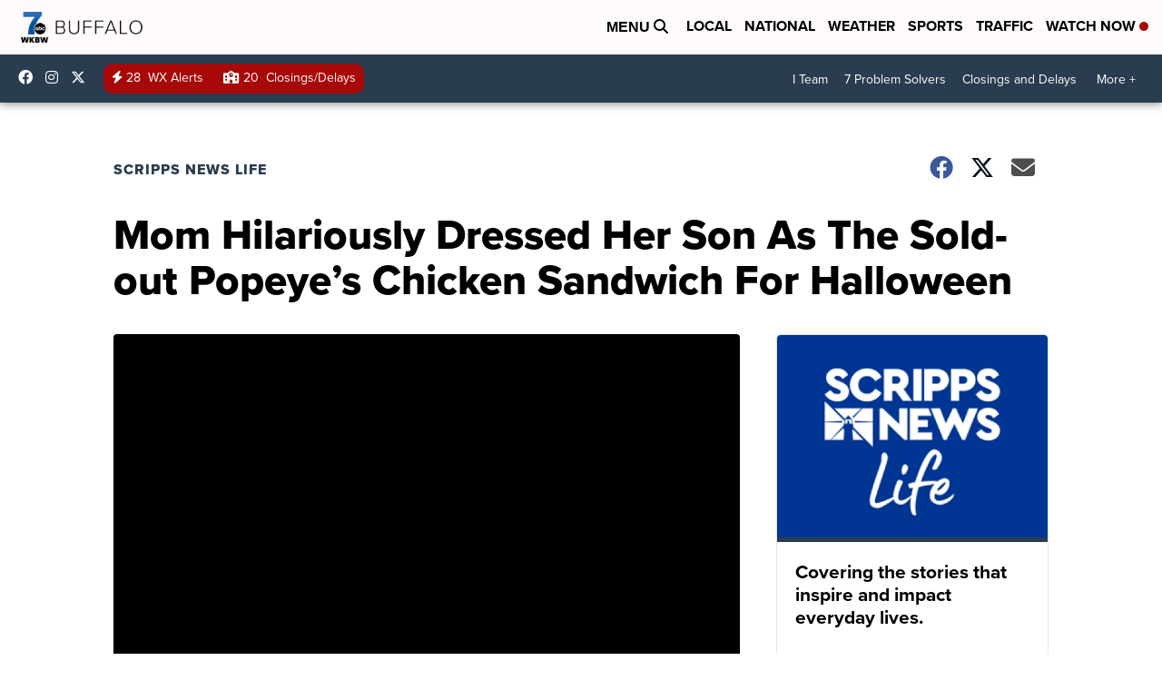

--- FILE ---
content_type: application/javascript; charset=utf-8
request_url: https://fundingchoicesmessages.google.com/f/AGSKWxUhw6cKHF-CyVqQJs79rmGXPY3q_zJuTOXB9RV-rYn3tY3VQ93reV02R3Iy_SDkKttnwdMOMl-Bf-xVb5eGvNjjYeVKZTR9RK72Ng6lOAAaGnsGnEGKgMoYY379_0rmoIaPgzkxlrQnOLlyCNaitu9culNz2J_wFqh87Mmr1UfUZMEvjGG3UWnuYv3x/_/300-250-/jgcabd-detect-/adblock_detect./ad-label--sprite-ad.
body_size: -1291
content:
window['bea39de3-3afe-4b12-bb5a-d42aacd42017'] = true;